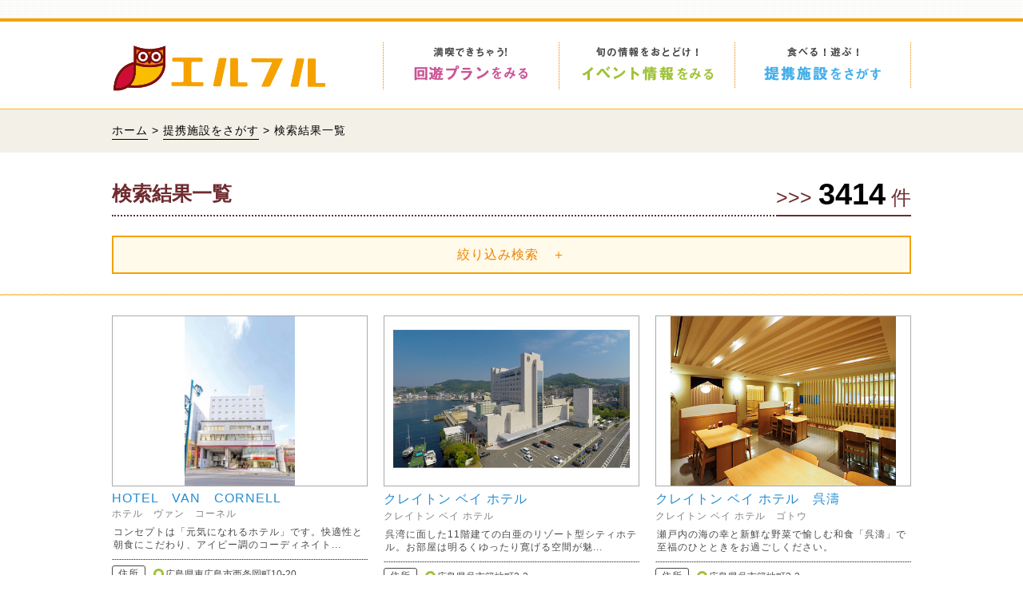

--- FILE ---
content_type: text/html; charset=UTF-8
request_url: https://eruful.kyosai.or.jp/search/list.php?0120120&page=2
body_size: 38650
content:
<!DOCTYPE html PUBLIC "-//W3C//DTD XHTML 1.0 Transitional//EN" "http://www.w3.org/TR/xhtml1/DTD/xhtml1-transitional.dtd">
<html xmlns="http://www.w3.org/1999/xhtml" lang="ja">
<head>
<meta http-equiv="Content-Type" content="text/html; charset=utf-8" />
<meta http-equiv="Content-Script-Type" content="text/javascript" />
<meta name="viewport" content="width=device-width; initial-scale=1.0" />
<meta name="description" content="エルフル組合員さまが優待割引でご利用いただけるエルフルの提携施設一覧ページです。広島県をはじめ、岡山、鳥取、島根、山口県の人気施設を提携し、お得にご利用いただけます。" />
<link rel="canonical" href="https://eruful.kyosai.or.jp/search/list.php?0120120" />
<title>エルフル提携施設情報｜エルフル株式会社</title>
<link rel="stylesheet" href="../shared/css/base.css" type="text/css" media="all" />
<link rel="stylesheet" href="../shared/css/top.css" type="text/css" media="all" />
<link rel="stylesheet" href="../shared/css/page.css" type="text/css" media="all" />
<link rel="stylesheet" href="../shared/js/drawer-docs/drawer-docs.css" media="all" />
<link rel="shortcut icon" type="image/x-icon" href="/shared/images/favicon.ico" />
<!--[if IE 6]>
<script src="../shared/js/DD_belatedPNG.js"></script>
<script>
DD_belatedPNG.fix('img, .png');
</script>
<![endif]-->
<!--[if lt IE 9]>
<script src="../shared/js/html5shiv.js"></script>
<script src="../shared/js/respond.js"></script>
<![endif]-->
<script type="text/javascript" src="../shared/js/navi.js"></script>
<script type="text/javascript" src="https://ajax.googleapis.com/ajax/libs/jquery/1.10.2/jquery.min.js"></script>
<script type="text/javascript" src="../shared/js/flick/flickity.pkgd.min.js"></script>

<script src="../shared/js/jquery.autopager-1.0.0.js"></script>
<script src="./js/search.js"></script>
<script type="text/javascript">
	var maxpage = 285;
	$(function() {
		
		$.autopager({
			autoLoad: true,
			content: '.heightLine-group_1',
			load: function(current, next){
				//history.pushState('test', null, '?page=' + current.page );				//console.log(current);
				//console.log(next);
				if( current.page >= maxpage ){ //最後のページ
					$('.load_more').hide(); //次ページのリンクを隠す
				}
				$(".heightLine-group_1").heightLine();
				//$(".heightLine-group_2").heightLine();
			}
		});
		$('a[rel=next]').click(function() {
			$.autopager('load');
			return false;
		});

		$('a[rel=prev]').click(function() {
			$.autopager('load');
			return false;
		});

	});

	function savePosToNextPage() {
		ypos = document.documentElement.scrollTop || document.body.scrollTop;
		$("#ypos").val(ypos);
		//alert($("#ypos").val());
	}


	function getdata(){
		//alert($("#ypos").val());
		window.scroll(0, $("#ypos").val());
	}

	window.onload=getdata;


</script>

<script type="text/javascript" src="../shared/js/ganalytics.js"></script>
</head>
<body>

	<div id="top">
<div id="eruful_global"></div>

<div id="header">
<div class="global">
<div class="logo"><a href="/"><img src="/shared/images/logo.png" alt="エルフル株式会社が提供する福利厚生サービス エルフル" /></a></div>

<div class="gmenu">
<ul>
<li class="plan"><a href="/plan/"></a></li>
<li class="special"><a href="/event/"></a></li>
<li class="search"><a href="/search/"></a></li>
</ul>
</div>
</div>
</div>

<div id="nav">
<div id="slide_header">
<ul>
<li class="logo"><a href="/"><img src="/shared/images/logo.png" alt="エルフル株式会社が提供する福利厚生サービス エルフル" /></a></li>
<li class="about"><a href="/about/"><p><span>当サイトを<br />ご覧の皆様へ</span></p></a></li>
<li class="plan"><a href="/plan/"><p><span>回遊プラン</span>をみる</p></a></li>
<li class="special"><a href="/event/"><p><span>イベント情報</span>をみる</p></a></li>
<li class="search"><a href="/search/"><p><span>提携施設</span>をさがす</p></a></li>
<li class="info"><a href="/topics/"><p><span>お知らせ</span></p></a></li>
</ul>
</div>
</div>

<div id="header_smt" class="pcnone">
<div class="logo"><img src="/shared/images/logo_smt.png" alt="エルフル株式会社が提供する福利厚生サービス エルフル カード" width="672" height="123" /></div>
<!--sidemenu-->
<div id="slide_panel">
<div class="drawer drawer--right">
<button type="button" class="drawer-toggle drawer-hamburger">
<img src="/shared/images/menu_smt.png" width="100">
</button>
<nav class="drawer-nav">
<ul class="drawer-menu">
<li><a href="/about/"><img src="/shared/images/menu_01.png" alt="当サイトをご覧の皆様へ"></a></li>
<li><a href="/plan/"><img src="/shared/images/menu_02.png" alt="回遊プランをみる"></a></li>
<li><a href="/event/"><img src="/shared/images/menu_03.png" alt="イベント情報をみる"></a></li>
<li><a href="/search/"><img src="/shared/images/menu_04.png" alt="提携施設をさがす"></a></li>
<li><a href="/topics/"><img src="/shared/images/menu_05.png" alt="お知らせ"></a></li>
<li><a href="/"><img src="/shared/images/menu_top.png" alt="ホームへもどる"></a></li>
</ul>
</nav>
</div>
</div>
<!--/sidemenu-->
</div>
</div>

	<div class="pankuzu">
		<p><a href="/">ホーム</a> &gt; <a href="/search/">提携施設をさがす</a> &gt; 検索結果一覧</p>
	</div>
<div id="search_result">
<div class="result_area">
<span class="result">&gt;&gt;&gt;<b>3414</b>件</span>
<div class="total_area">
<h1>検索結果一覧</h1>
</div>
</div>
<form name="search" action="">
<div class="result_area">
<div class="compression">
<p class="select">絞り込み検索　＋</p>

<div class="search_area">
<dl class="selection">
<dt class="h_line">◎カテゴリーを選択</dt>
<dd class="category">
    <ul>
    <li><label><input type="checkbox" name="ca[]" id="cate01" value="01" ><span class="michinoeki">道の駅・サービスエリア</span></label></li>
    <li><label><input type="checkbox" name="ca[]" id="cate02" value="02" ><span class="leisure">レジャー</span></label></li>
    <li><label><input type="checkbox" name="ca[]" id="cate03" value="03" ><span class="yado">宿泊</span></label></li>
    <li><label><input type="checkbox" name="ca[]" id="cate04" value="04" ><span class="spa">温泉＆スパ</span></label></li>
    <li><label><input type="checkbox" name="ca[]" id="cate05" value="05" ><span class="sports">スポーツ</span></label></li>
    <li><label><input type="checkbox" name="ca[]" id="cate06" value="06" ><span class="travel">健康・トラベル</span></label></li>
    <li><label><input type="checkbox" name="ca[]" id="cate07" value="07" ><span class="ceremonial">冠婚葬祭</span></label></li>
    <li><label><input type="checkbox" name="ca[]" id="cate08" value="08" ><span class="life">暮らし</span></label></li>
    <li><label><input type="checkbox" name="ca[]" id="cate09" value="09" ><span class="gourmet">グルメ</span></label></li>
    </ul>
</dd>

			<dt class="h_line">◎エリアを選択</dt>
			<dd class="area">
					<dl class="blue">
						<dt><label><input type="checkbox"  onclick="javascript:changechk('l_01');" name="la[]" id="l_01" value="01"><span class="h_01">広島県（すべて）</span></label></dt>
						<dd class="hiroshimashi">
							<label><input type="checkbox" name="ma[]"  onclick="javascript:changechkHiroshimashi('l_01m_01');" id="l_01m_01" value="01_00"><span class="h_01">広島市（すべて）</span></label><br />
							<label><input type="checkbox" name="ma[]" id="l_01m_01s_2" value="01_01" onclick="javascript:changechk3('l_01','l_01m_01','l_01m_01s_2');" ><span class="h_02">中区</span></label>
							<label><input type="checkbox" name="ma[]" id="l_01m_01s_3" value="01_02" onclick="javascript:changechk3('l_01','l_01m_02','l_01m_02s_3');" ><span class="h_03">南区</span></label>
							<label><input type="checkbox" name="ma[]" id="l_01m_01s_4" value="01_03" onclick="javascript:changechk3('l_01','l_01m_03','l_01m_03s_4');" ><span class="h_04">東区</span></label>
							<label><input type="checkbox" name="ma[]" id="l_01m_01s_5" value="01_04" onclick="javascript:changechk3('l_01','l_01m_04','l_01m_04s_5');" ><span class="h_05">西区</span></label>
							<label><input type="checkbox" name="ma[]" id="l_01m_01s_6" value="01_05" onclick="javascript:changechk3('l_01','l_01m_05','l_01m_05s_6');" ><span class="h_06">安佐南区</span></label>
							<label><input type="checkbox" name="ma[]" id="l_01m_01s_7" value="01_06" onclick="javascript:changechk3('l_01','l_01m_06','l_01m_06s_7');" ><span class="h_07">安佐北区</span></label>
							<label><input type="checkbox" name="ma[]" id="l_01m_01s_8" value="01_07" onclick="javascript:changechk3('l_01','l_01m_07','l_01m_07s_8');" ><span class="h_08">安芸区</span></label>
							<label><input type="checkbox" name="ma[]" id="l_01m_01s_9" value="01_08" onclick="javascript:changechk3('l_01','l_01m_08','l_01m_08s_9');" ><span class="h_09">佐伯区</span></label>
						</dd>
					</dl>
					<dl class="blue">
						<dt></dt>
						<dd>
							<label><input type="checkbox" name="ma[]"  onclick="javascript:changechk2('l_01','l_01m_09');" id="l_01m_09" value="01_09"><span class="m_09">呉市</span></label>
							<label><input type="checkbox" name="ma[]"  onclick="javascript:changechk2('l_01','l_01m_10');" id="l_01m_10" value="01_10"><span class="m_10">竹原市</span></label>
							<label><input type="checkbox" name="ma[]"  onclick="javascript:changechk2('l_01','l_01m_11');" id="l_01m_11" value="01_11"><span class="m_11">大竹市</span></label>
							<label><input type="checkbox" name="ma[]"  onclick="javascript:changechk2('l_01','l_01m_12');" id="l_01m_12" value="01_12"><span class="m_12">東広島市</span></label>
							<label><input type="checkbox" name="ma[]"  onclick="javascript:changechk2('l_01','l_01m_13');" id="l_01m_13" value="01_13"><span class="m_13">廿日市市</span></label>
							<label><input type="checkbox" name="ma[]"  onclick="javascript:changechk2('l_01','l_01m_14');" id="l_01m_14" value="01_14"><span class="m_14">江田島市</span></label>
							<label><input type="checkbox" name="ma[]"  onclick="javascript:changechk2('l_01','l_01m_15');" id="l_01m_15" value="01_15"><span class="m_15">安芸郡</span></label>
							<label><input type="checkbox" name="ma[]"  onclick="javascript:changechk2('l_01','l_01m_16');" id="l_01m_16" value="01_16"><span class="m_16">豊田郡</span></label>
							<label><input type="checkbox" name="ma[]"  onclick="javascript:changechk2('l_01','l_01m_20');" id="l_01m_20" value="01_20"><span class="m_20">三原市</span></label>
							<label><input type="checkbox" name="ma[]"  onclick="javascript:changechk2('l_01','l_01m_21');" id="l_01m_21" value="01_21"><span class="m_21">尾道市</span></label>
							<label><input type="checkbox" name="ma[]"  onclick="javascript:changechk2('l_01','l_01m_22');" id="l_01m_22" value="01_22"><span class="m_22">福山市</span></label>
							<label><input type="checkbox" name="ma[]"  onclick="javascript:changechk2('l_01','l_01m_23');" id="l_01m_23" value="01_23"><span class="m_23">府中市</span></label>
							<label><input type="checkbox" name="ma[]"  onclick="javascript:changechk2('l_01','l_01m_24');" id="l_01m_24" value="01_24"><span class="m_24">世羅郡</span></label>
							<label><input type="checkbox" name="ma[]"  onclick="javascript:changechk2('l_01','l_01m_25');" id="l_01m_25" value="01_25"><span class="m_25">神石郡</span></label>
							<label><input type="checkbox" name="ma[]"  onclick="javascript:changechk2('l_01','l_01m_30');" id="l_01m_30" value="01_30"><span class="m_30">三次市</span></label>
							<label><input type="checkbox" name="ma[]"  onclick="javascript:changechk2('l_01','l_01m_31');" id="l_01m_31" value="01_31"><span class="m_31">庄原市</span></label>
							<label><input type="checkbox" name="ma[]"  onclick="javascript:changechk2('l_01','l_01m_32');" id="l_01m_32" value="01_32"><span class="m_32">安芸高田市</span></label>
							<label><input type="checkbox" name="ma[]"  onclick="javascript:changechk2('l_01','l_01m_33');" id="l_01m_33" value="01_33"><span class="m_33">山県郡</span></label>
						</dd>
					</dl>
					<dl >
						<dt><label><input type="checkbox"  onclick="javascript:changechk('l_02');" name="la[]" id="l_02" value="02"><span class="l_02">岡山県（すべて）</span></label></dt>
						<dd>
								<label><input type="checkbox" name="ma[]"  onclick="javascript:changechk2('l_02','l_02m_01');" id="l_02m_01" value="02_01"><span class="m_01">岡山市</span></label>
								<label><input type="checkbox" name="ma[]"  onclick="javascript:changechk2('l_02','l_02m_02');" id="l_02m_02" value="02_02"><span class="m_02">倉敷市</span></label>
								<label><input type="checkbox" name="ma[]"  onclick="javascript:changechk2('l_02','l_02m_03');" id="l_02m_03" value="02_03"><span class="m_03">津山市</span></label>
								<label><input type="checkbox" name="ma[]"  onclick="javascript:changechk2('l_02','l_02m_04');" id="l_02m_04" value="02_04"><span class="m_04">玉野市</span></label>
								<label><input type="checkbox" name="ma[]"  onclick="javascript:changechk2('l_02','l_02m_05');" id="l_02m_05" value="02_05"><span class="m_05">笠岡市</span></label>
								<label><input type="checkbox" name="ma[]"  onclick="javascript:changechk2('l_02','l_02m_06');" id="l_02m_06" value="02_06"><span class="m_06">井原市</span></label>
								<label><input type="checkbox" name="ma[]"  onclick="javascript:changechk2('l_02','l_02m_07');" id="l_02m_07" value="02_07"><span class="m_07">総社市</span></label>
								<label><input type="checkbox" name="ma[]"  onclick="javascript:changechk2('l_02','l_02m_08');" id="l_02m_08" value="02_08"><span class="m_08">高梁市</span></label>
								<label><input type="checkbox" name="ma[]"  onclick="javascript:changechk2('l_02','l_02m_09');" id="l_02m_09" value="02_09"><span class="m_09">新見市</span></label>
								<label><input type="checkbox" name="ma[]"  onclick="javascript:changechk2('l_02','l_02m_10');" id="l_02m_10" value="02_10"><span class="m_10">備前市</span></label>
								<label><input type="checkbox" name="ma[]"  onclick="javascript:changechk2('l_02','l_02m_11');" id="l_02m_11" value="02_11"><span class="m_11">瀬戸内市</span></label>
								<label><input type="checkbox" name="ma[]"  onclick="javascript:changechk2('l_02','l_02m_12');" id="l_02m_12" value="02_12"><span class="m_12">赤磐市</span></label>
								<label><input type="checkbox" name="ma[]"  onclick="javascript:changechk2('l_02','l_02m_13');" id="l_02m_13" value="02_13"><span class="m_13">真庭市</span></label>
								<label><input type="checkbox" name="ma[]"  onclick="javascript:changechk2('l_02','l_02m_14');" id="l_02m_14" value="02_14"><span class="m_14">美作市</span></label>
								<label><input type="checkbox" name="ma[]"  onclick="javascript:changechk2('l_02','l_02m_15');" id="l_02m_15" value="02_15"><span class="m_15">浅口市</span></label>
								<label><input type="checkbox" name="ma[]"  onclick="javascript:changechk2('l_02','l_02m_16');" id="l_02m_16" value="02_16"><span class="m_16">和気郡</span></label>
								<label><input type="checkbox" name="ma[]"  onclick="javascript:changechk2('l_02','l_02m_17');" id="l_02m_17" value="02_17"><span class="m_17">都窪郡</span></label>
								<label><input type="checkbox" name="ma[]"  onclick="javascript:changechk2('l_02','l_02m_18');" id="l_02m_18" value="02_18"><span class="m_18">浅口郡</span></label>
								<label><input type="checkbox" name="ma[]"  onclick="javascript:changechk2('l_02','l_02m_19');" id="l_02m_19" value="02_19"><span class="m_19">小田郡</span></label>
								<label><input type="checkbox" name="ma[]"  onclick="javascript:changechk2('l_02','l_02m_20');" id="l_02m_20" value="02_20"><span class="m_20">真庭郡</span></label>
								<label><input type="checkbox" name="ma[]"  onclick="javascript:changechk2('l_02','l_02m_21');" id="l_02m_21" value="02_21"><span class="m_21">苫田郡</span></label>
								<label><input type="checkbox" name="ma[]"  onclick="javascript:changechk2('l_02','l_02m_22');" id="l_02m_22" value="02_22"><span class="m_22">勝田郡</span></label>
								<label><input type="checkbox" name="ma[]"  onclick="javascript:changechk2('l_02','l_02m_23');" id="l_02m_23" value="02_23"><span class="m_23">英田郡</span></label>
								<label><input type="checkbox" name="ma[]"  onclick="javascript:changechk2('l_02','l_02m_24');" id="l_02m_24" value="02_24"><span class="m_24">久米郡</span></label>
								<label><input type="checkbox" name="ma[]"  onclick="javascript:changechk2('l_02','l_02m_25');" id="l_02m_25" value="02_25"><span class="m_25">加賀郡</span></label>
						</dd>
					</dl>
					<dl class="blue">
						<dt><label><input type="checkbox"  onclick="javascript:changechk('l_03');" name="la[]" id="l_03" value="03"><span class="l_03">鳥取県（すべて）</span></label></dt>
						<dd>
								<label><input type="checkbox" name="ma[]"  onclick="javascript:changechk2('l_03','l_03m_01');" id="l_03m_01" value="03_01"><span class="m_01">鳥取市</span></label>
								<label><input type="checkbox" name="ma[]"  onclick="javascript:changechk2('l_03','l_03m_02');" id="l_03m_02" value="03_02"><span class="m_02">米子市</span></label>
								<label><input type="checkbox" name="ma[]"  onclick="javascript:changechk2('l_03','l_03m_03');" id="l_03m_03" value="03_03"><span class="m_03">倉吉市</span></label>
								<label><input type="checkbox" name="ma[]"  onclick="javascript:changechk2('l_03','l_03m_04');" id="l_03m_04" value="03_04"><span class="m_04">境港市</span></label>
								<label><input type="checkbox" name="ma[]"  onclick="javascript:changechk2('l_03','l_03m_05');" id="l_03m_05" value="03_05"><span class="m_05">岩美郡</span></label>
								<label><input type="checkbox" name="ma[]"  onclick="javascript:changechk2('l_03','l_03m_06');" id="l_03m_06" value="03_06"><span class="m_06">八頭郡</span></label>
								<label><input type="checkbox" name="ma[]"  onclick="javascript:changechk2('l_03','l_03m_07');" id="l_03m_07" value="03_07"><span class="m_07">東伯郡</span></label>
								<label><input type="checkbox" name="ma[]"  onclick="javascript:changechk2('l_03','l_03m_08');" id="l_03m_08" value="03_08"><span class="m_08">西伯郡</span></label>
								<label><input type="checkbox" name="ma[]"  onclick="javascript:changechk2('l_03','l_03m_09');" id="l_03m_09" value="03_09"><span class="m_09">日野郡</span></label>
						</dd>
					</dl>
					<dl >
						<dt><label><input type="checkbox"  onclick="javascript:changechk('l_04');" name="la[]" id="l_04" value="04"><span class="l_04">島根県（すべて）</span></label></dt>
						<dd>
								<label><input type="checkbox" name="ma[]"  onclick="javascript:changechk2('l_04','l_04m_01');" id="l_04m_01" value="04_01"><span class="m_01">松江市</span></label>
								<label><input type="checkbox" name="ma[]"  onclick="javascript:changechk2('l_04','l_04m_02');" id="l_04m_02" value="04_02"><span class="m_02">浜田市</span></label>
								<label><input type="checkbox" name="ma[]"  onclick="javascript:changechk2('l_04','l_04m_03');" id="l_04m_03" value="04_03"><span class="m_03">出雲市</span></label>
								<label><input type="checkbox" name="ma[]"  onclick="javascript:changechk2('l_04','l_04m_04');" id="l_04m_04" value="04_04"><span class="m_04">益田市</span></label>
								<label><input type="checkbox" name="ma[]"  onclick="javascript:changechk2('l_04','l_04m_05');" id="l_04m_05" value="04_05"><span class="m_05">大田市</span></label>
								<label><input type="checkbox" name="ma[]"  onclick="javascript:changechk2('l_04','l_04m_06');" id="l_04m_06" value="04_06"><span class="m_06">安来市</span></label>
								<label><input type="checkbox" name="ma[]"  onclick="javascript:changechk2('l_04','l_04m_07');" id="l_04m_07" value="04_07"><span class="m_07">江津市</span></label>
								<label><input type="checkbox" name="ma[]"  onclick="javascript:changechk2('l_04','l_04m_08');" id="l_04m_08" value="04_08"><span class="m_08">雲南市</span></label>
								<label><input type="checkbox" name="ma[]"  onclick="javascript:changechk2('l_04','l_04m_09');" id="l_04m_09" value="04_09"><span class="m_09">仁多郡</span></label>
								<label><input type="checkbox" name="ma[]"  onclick="javascript:changechk2('l_04','l_04m_10');" id="l_04m_10" value="04_10"><span class="m_10">飯石郡</span></label>
								<label><input type="checkbox" name="ma[]"  onclick="javascript:changechk2('l_04','l_04m_11');" id="l_04m_11" value="04_11"><span class="m_11">邑智郡</span></label>
								<label><input type="checkbox" name="ma[]"  onclick="javascript:changechk2('l_04','l_04m_12');" id="l_04m_12" value="04_12"><span class="m_12">鹿足郡</span></label>
								<label><input type="checkbox" name="ma[]"  onclick="javascript:changechk2('l_04','l_04m_13');" id="l_04m_13" value="04_13"><span class="m_13">隠岐郡</span></label>
						</dd>
					</dl>
					<dl class="blue">
						<dt><label><input type="checkbox"  onclick="javascript:changechk('l_05');" name="la[]" id="l_05" value="05"><span class="l_05">山口県（すべて）</span></label></dt>
						<dd>
								<label><input type="checkbox" name="ma[]"  onclick="javascript:changechk2('l_05','l_05m_01');" id="l_05m_01" value="05_01"><span class="m_01">下関市</span></label>
								<label><input type="checkbox" name="ma[]"  onclick="javascript:changechk2('l_05','l_05m_02');" id="l_05m_02" value="05_02"><span class="m_02">宇部市</span></label>
								<label><input type="checkbox" name="ma[]"  onclick="javascript:changechk2('l_05','l_05m_03');" id="l_05m_03" value="05_03"><span class="m_03">山口市</span></label>
								<label><input type="checkbox" name="ma[]"  onclick="javascript:changechk2('l_05','l_05m_04');" id="l_05m_04" value="05_04"><span class="m_04">萩市</span></label>
								<label><input type="checkbox" name="ma[]"  onclick="javascript:changechk2('l_05','l_05m_05');" id="l_05m_05" value="05_05"><span class="m_05">防府市</span></label>
								<label><input type="checkbox" name="ma[]"  onclick="javascript:changechk2('l_05','l_05m_06');" id="l_05m_06" value="05_06"><span class="m_06">下松市</span></label>
								<label><input type="checkbox" name="ma[]"  onclick="javascript:changechk2('l_05','l_05m_07');" id="l_05m_07" value="05_07"><span class="m_07">岩国市</span></label>
								<label><input type="checkbox" name="ma[]"  onclick="javascript:changechk2('l_05','l_05m_08');" id="l_05m_08" value="05_08"><span class="m_08">光市</span></label>
								<label><input type="checkbox" name="ma[]"  onclick="javascript:changechk2('l_05','l_05m_09');" id="l_05m_09" value="05_09"><span class="m_09">長門市</span></label>
								<label><input type="checkbox" name="ma[]"  onclick="javascript:changechk2('l_05','l_05m_10');" id="l_05m_10" value="05_10"><span class="m_10">柳井市</span></label>
								<label><input type="checkbox" name="ma[]"  onclick="javascript:changechk2('l_05','l_05m_11');" id="l_05m_11" value="05_11"><span class="m_11">美祢市</span></label>
								<label><input type="checkbox" name="ma[]"  onclick="javascript:changechk2('l_05','l_05m_12');" id="l_05m_12" value="05_12"><span class="m_12">周南市</span></label>
								<label><input type="checkbox" name="ma[]"  onclick="javascript:changechk2('l_05','l_05m_13');" id="l_05m_13" value="05_13"><span class="m_13">山陽小野田市</span></label>
								<label><input type="checkbox" name="ma[]"  onclick="javascript:changechk2('l_05','l_05m_14');" id="l_05m_14" value="05_14"><span class="m_14">大島郡</span></label>
								<label><input type="checkbox" name="ma[]"  onclick="javascript:changechk2('l_05','l_05m_15');" id="l_05m_15" value="05_15"><span class="m_15">玖珂郡</span></label>
								<label><input type="checkbox" name="ma[]"  onclick="javascript:changechk2('l_05','l_05m_16');" id="l_05m_16" value="05_16"><span class="m_16">熊毛郡</span></label>
								<label><input type="checkbox" name="ma[]"  onclick="javascript:changechk2('l_05','l_05m_17');" id="l_05m_17" value="05_17"><span class="m_17">阿武郡</span></label>
						</dd>
					</dl>
					<dl >
						<dt><label><input type="checkbox"  onclick="javascript:changechk('l_91');" name="la[]" id="l_91" value="91"><span class="l_91">その他（すべて）</span></label></dt>
						<dd>
								<label><input type="checkbox" name="ma[]"  onclick="javascript:changechk2('l_91','l_91m_01');" id="l_91m_01" value="91_01"><span class="m_01">北海道・東北エリア</span></label>
								<label><input type="checkbox" name="ma[]"  onclick="javascript:changechk2('l_91','l_91m_02');" id="l_91m_02" value="91_02"><span class="m_02">関東・信越エリア</span></label>
								<label><input type="checkbox" name="ma[]"  onclick="javascript:changechk2('l_91','l_91m_03');" id="l_91m_03" value="91_03"><span class="m_03">東海・北陸エリア</span></label>
								<label><input type="checkbox" name="ma[]"  onclick="javascript:changechk2('l_91','l_91m_04');" id="l_91m_04" value="91_04"><span class="m_04">近畿エリア</span></label>
								<label><input type="checkbox" name="ma[]"  onclick="javascript:changechk2('l_91','l_91m_05');" id="l_91m_05" value="91_05"><span class="m_05">四国エリア</span></label>
								<label><input type="checkbox" name="ma[]"  onclick="javascript:changechk2('l_91','l_91m_06');" id="l_91m_06" value="91_06"><span class="m_06">九州・沖縄エリア</span></label>
								<label><input type="checkbox" name="ma[]"  onclick="javascript:changechk2('l_91','l_91m_07');" id="l_91m_07" value="91_07"><span class="m_07">全国エリア</span></label>
						</dd>
					</dl>
			</dd>
</dl>
<p class="kensaku"><a href="javascript:document.search.submit();">以上の条件で再検索</a></p>
<p class="t_right">× 閉じる</p>
</div>
</div>
</div>
</form>
</div>
<!--/search_resultここまで-->
<div class="content">

<div id="result_list" class="result_listc">
<ul>
	<li class="heightLine-group_1">
		<a href="./detail/?id=19" target="_blank" onclick="javascript:savePosToNextPage();">
			<span>
<img src="../../read_image/read_image.php?img_name=s_C00006_04_01.jpg&version_id=1&facility_id=C00006-04-011203&img_flag=1&jp_file_name=C00006_04_01.jpg" >			</span>
			<h3>HOTEL　VAN　CORNELL</h3>
			<small>ホテル　ヴァン　コーネル</small>
		</a>
		<p>コンセプトは「元気になれるホテル」です。快適性と朝食にこだわり、アイビー調のコーディネイト...</p>
		<dl class="address">
			<dt>住所</dt>
			<dd class="area">広島県東広島市西条岡町10-20</dd>
			<dt>電話</dt>
			<dd class="tel">082-422-8686</dd>
		</dl>
		<p><img src="../shared/images/icon/list/yado.png" /></p>
	</li>
	<li class="heightLine-group_1">
		<a href="./detail/?id=20" target="_blank" onclick="javascript:savePosToNextPage();">
			<span>
<img src="../../read_image/read_image.php?img_name=s_20250404142107.jpg&version_id=1&facility_id=C00007-01-010903&img_flag=1&jp_file_name=C00007_01_01.jpg" >			</span>
			<h3>クレイトン ベイ ホテル</h3>
			<small>クレイトン ベイ ホテル</small>
		</a>
		<p>呉湾に面した11階建ての白亜のリゾート型シティホテル。お部屋は明るくゆったり寛げる空間が魅...</p>
		<dl class="address">
			<dt>住所</dt>
			<dd class="area">広島県呉市築地町3-3</dd>
			<dt>電話</dt>
			<dd class="tel">0823-26-1111</dd>
		</dl>
		<p><img src="../shared/images/icon/list/yado.png" /></p>
	</li>
	<li class="heightLine-group_1">
		<a href="./detail/?id=22" target="_blank" onclick="javascript:savePosToNextPage();">
			<span>
<img src="../../read_image/read_image.php?img_name=s_20210705100449.jpg&version_id=1&facility_id=C00007-03-010909&img_flag=1&jp_file_name=C00007_03_01.jpg" >			</span>
			<h3>クレイトン ベイ ホテル　呉濤</h3>
			<small>クレイトン ベイ ホテル　ゴトウ</small>
		</a>
		<p>瀬戸内の海の幸と新鮮な野菜で愉しむ和食「呉濤」で至福のひとときをお過ごしください。</p>
		<dl class="address">
			<dt>住所</dt>
			<dd class="area">広島県呉市築地町3-3</dd>
			<dt>電話</dt>
			<dd class="tel">0823-26-1111</dd>
		</dl>
		<p><img src="../shared/images/icon/list/gourmet.png" /></p>
	</li>
	<li class="heightLine-group_1">
		<a href="./detail/?id=24" target="_blank" onclick="javascript:savePosToNextPage();">
			<span>
<img src="../../read_image/read_image.php?img_name=s_20170307102222.jpg&version_id=1&facility_id=C00008-02-050403&img_flag=1&jp_file_name=C00008_02_01.jpg" >			</span>
			<h3>萩焼の宿　千春楽</h3>
			<small>ハギヤキノヤド　センシュンラク</small>
		</a>
		<p>北長門国定公園菊ヶ浜海水浴場に位置し、近くには萩城跡があります。武家屋敷･城下町などの観光...</p>
		<dl class="address">
			<dt>住所</dt>
			<dd class="area">山口県萩市堀内菊ヶ浜467-2</dd>
			<dt>電話</dt>
			<dd class="tel">0838-22-0326</dd>
		</dl>
		<p><img src="../shared/images/icon/list/yado.png" /></p>
	</li>
	<li class="heightLine-group_1">
		<a href="./detail/?id=25" target="_blank" onclick="javascript:savePosToNextPage();">
			<span>
<img src="../../read_image/read_image.php?img_name=s_C00009_01_01.jpg&version_id=1&facility_id=C00009-01-011209&img_flag=1&jp_file_name=C00009_01_01.jpg" >			</span>
			<h3>塩焼き肉とからから鍋の店　唐魂　西条店</h3>
			<small>シオヤキニクトカラカラナベノミセ　トウコン　サイジョウテン</small>
		</a>
		<p>くせになる味付けのとりかわ、せせりなどの塩焼肉とコクのある辛さが自慢のからから鍋をぜひとも...</p>
		<dl class="address">
			<dt>住所</dt>
			<dd class="area">広島県東広島市西条岡町5-9-1F</dd>
			<dt>電話</dt>
			<dd class="tel">082-424-0350</dd>
		</dl>
		<p><img src="../shared/images/icon/list/gourmet.png" /></p>
	</li>
	<li class="heightLine-group_1">
		<a href="./detail/?id=26" target="_blank" onclick="javascript:savePosToNextPage();">
			<span>
<img src="../../read_image/read_image.php?img_name=s_C00009_02_01.jpg&version_id=1&facility_id=C00009-02-010109&img_flag=1&jp_file_name=C00009_02_01.jpg" >			</span>
			<h3>塩焼き肉とからから鍋の店　唐魂　流川店</h3>
			<small>シオヤキニクトカラカラナベノミセ　トウコン　ナガレカワテン</small>
		</a>
		<p>秘伝の塩ダレにじっくり漬け込んだ塩焼肉は一度食べたら癖になるほどの絶品！締めは名物「からか...</p>
		<dl class="address">
			<dt>住所</dt>
			<dd class="area">広島県広島市中区流川町2-18カミセビル1F</dd>
			<dt>電話</dt>
			<dd class="tel">082-543-5039</dd>
		</dl>
		<p><img src="../shared/images/icon/list/gourmet.png" /></p>
	</li>
	<li class="heightLine-group_1">
		<a href="./detail/?id=30" target="_blank" onclick="javascript:savePosToNextPage();">
			<span>
<img src="../../read_image/read_image.php?img_name=s_C00011_02_01.jpg&version_id=1&facility_id=C00011-02-010109&img_flag=1&jp_file_name=C00011_02_01.jpg" >			</span>
			<h3>かなわ</h3>
			<small>カナワ</small>
		</a>
		<p>元安川に浮かぶ歴史あるかき船で、新鮮なかきと瀬戸内の味覚をお召し上がりいただけます。心地よ...</p>
		<dl class="address">
			<dt>住所</dt>
			<dd class="area">広島県広島市中区大手町1丁目地先</dd>
			<dt>電話</dt>
			<dd class="tel">082-241-7416</dd>
		</dl>
		<p><img src="../shared/images/icon/list/gourmet.png" /></p>
	</li>
	<li class="heightLine-group_1">
		<a href="./detail/?id=31" target="_blank" onclick="javascript:savePosToNextPage();">
			<span>
<img src="../../read_image/read_image.php?img_name=s_20200529110402.jpg&version_id=1&facility_id=C00012-01-012109&img_flag=1&jp_file_name=C00012_01_01.jpg" >			</span>
			<h3>レストラン　尾道レスポワール　ドゥ　カフェ</h3>
			<small>レストラン　オノミチレスポワール　ドゥ　カフェ</small>
		</a>
		<p>尾道の海沿い赤レンガのレストラン。カジュアルフレンチならではのお気軽洋食セットなどがありま...</p>
		<dl class="address">
			<dt>住所</dt>
			<dd class="area">広島県尾道市西御所町14-5</dd>
			<dt>電話</dt>
			<dd class="tel">0848-24-1154</dd>
		</dl>
		<p><img src="../shared/images/icon/list/gourmet.png" /></p>
	</li>
	<li class="heightLine-group_1">
		<a href="./detail/?id=32" target="_blank" onclick="javascript:savePosToNextPage();">
			<span>
<img src="../../read_image/read_image.php?img_name=s_20221219140808.jpg&version_id=1&facility_id=C00012-02-012009&img_flag=1&jp_file_name=C00012_02_01.jpg" >			</span>
			<h3>とんかつ　福まる</h3>
			<small>トンカツ　フクマル</small>
		</a>
		<p>とんかつは一枚一枚手切りで、オーダーが入ってからすべての作業をします。とんかつ定食は、しめ...</p>
		<dl class="address">
			<dt>住所</dt>
			<dd class="area">広島県三原市宮浦5-6-21</dd>
			<dt>電話</dt>
			<dd class="tel">0848-38-2904</dd>
		</dl>
		<p><img src="../shared/images/icon/list/gourmet.png" /></p>
	</li>
	<li class="heightLine-group_1">
		<a href="./detail/?id=33" target="_blank" onclick="javascript:savePosToNextPage();">
			<span>
<img src="../../read_image/read_image.php?img_name=s_20170302142640.jpg&version_id=1&facility_id=C00013-01-041003&img_flag=1&jp_file_name=C00013_01_01.jpg" >			</span>
			<h3>憩いの郷　衣掛</h3>
			<small>イコイノサト　キヌカケ</small>
		</a>
		<p>広島県との県境、国道54号沿に位置し、季節を感じながらご宿泊、お食事が堪能できます。</p>
		<dl class="address">
			<dt>住所</dt>
			<dd class="area">島根県飯石郡飯南町上赤名1663</dd>
			<dt>電話</dt>
			<dd class="tel">0854-76-2158</dd>
		</dl>
		<p><img src="../shared/images/icon/list/yado.png" /></p>
	</li>
	<li class="heightLine-group_1">
		<a href="./detail/?id=35" target="_blank" onclick="javascript:savePosToNextPage();">
			<span>
<img src="../../read_image/read_image.php?img_name=s_20170414132936.jpg&version_id=1&facility_id=C00013-03-041001&img_flag=1&jp_file_name=C00013_03_01.jpg" >			</span>
			<h3>道の駅　とんばら　レストハウスやまなみ</h3>
			<small>ミチノエキ　トンバラ　レストハウスヤマナミ</small>
		</a>
		<p>宿泊施設も完備した国道54号のオアシスです。新鮮野菜が並ぶ産直市、地元食材を使ったレストラ...</p>
		<dl class="address">
			<dt>住所</dt>
			<dd class="area">島根県飯石郡飯南町花栗48</dd>
			<dt>電話</dt>
			<dd class="tel">0854-72-1111</dd>
		</dl>
		<p><img src="../shared/images/icon/list/michinoeki.png" /></p>
	</li>
	<li class="heightLine-group_1">
		<a href="./detail/?id=36" target="_blank" onclick="javascript:savePosToNextPage();">
			<span>
<img src="../../read_image/read_image.php?img_name=s_C00014_01_01.jpg&version_id=1&facility_id=C00014-01-051102&img_flag=1&jp_file_name=C00014_01_01.jpg" >			</span>
			<h3>天然記念物　景清洞</h3>
			<small>テンネンキネンブツ　カゲキヨドウ</small>
		</a>
		<p>壇ノ浦の戦いに敗れた平家の武将・大庭景清が潜んでいたと伝えられる洞窟。</p>
		<dl class="address">
			<dt>住所</dt>
			<dd class="area">山口県美祢市美東町赤3248</dd>
			<dt>電話</dt>
			<dd class="tel">08396-2-2201</dd>
		</dl>
		<p><img src="../shared/images/icon/list/leisure.png" /></p>
	</li>
</ul>

<!--/result_listここまで-->



</div>
</div>
<input type="hidden" name="ypos" id="ypos" value="">
<div id="result_list" class="result_listc">
<div class="load_more" ><a href="list.php?0120120&page=2&page=3" rel="next"><span>もっと読み込む</span></a>
<p><img src="../shared/images/icon/search/loading.gif" /></p></div>
</div>
<div class="return"><a href="/">&lt; TOPページへもどる</a></div>
<div id="footer">

<div class="f_area">

<p id="page-top"><a href="#top"><img src="/shared/images/pagetop.png" alt="PAGE TOP" width="85" height="100" /></a></p>

<div class="f_contact">
<div class="f_logo"><img src="/shared/images/logo.png" alt="福利厚生サービス エルフル" />
<p>福利厚生サービス エルフル</p></div>
<dl><dt>お問い合わせ</dt><dd>エルフル事務局</dd></dl>

<div class="tel"><span class="phone"><b>082-236-9955</b><small>受付時間：平日9:00～17:00</small></span></div>
<p>本サイトの掲載内容・サービスに関するお問い合わせ、<br />
エルフルカードの紛失、その他のご相談はお気軽にお電話ください。</p>
</div>

<div class="f_map">
<ul>
<li><a href="/plan/">回遊プランをみる</a></li>
<li><a href="/event/">イベント情報をみる</a></li>
<li><a href="/search/">提携施設をさがす</a></li>
</ul>
<ul>
<li><a href="/about/">当サイトをご覧の皆様へ</a></li>
<li><a href="/howto/">エルフルカードの使い方</a></li>
<li><a href="/topics/">お知らせ</a></li>
<!--<li><a href="/qa/">よくある質問</a></li>-->
<li><a href="/sitemap/">サイトマップ</a></li>
<li><a href="https://eruful.kyosai.or.jp/inquiry/">お問い合わせ</a></li>
</ul>
</div>

</div>
</div>
<div id="hirosima_footer">
<div class="f_area">
<div class="h_logo"><a href="https://www.eruful.jp/" target="_blank">エルフル株式会社</a></div>
<div class="copyright"><p>このサイトに掲載されている情報はエルフル株式会社が提供しております。<br />Copyright（c）2016 Eruful</p>
</div>
</div>
</div>
			<script type="text/javascript" src="../shared/js/jquery.heightLine.js"></script>
			<script type="text/javascript" src="../shared/js/script.js"></script>
			<script type="text/javascript" src="../shared/js/drawer-docs/drawer-docs.js"></script>
			<script type="text/javascript">
			/*提携施設をさがす絞り込み検索*/
			$(function(){
				$(".compression p.select,.compression .t_right").click(function(){
					$(".compression .search_area:not(:animated)").slideToggle("fast");
				});
			});
			$(".heightLine-group_1").heightLine();
			//$(".heightLine-group_2").heightLine();

			</script>
<!--
		<script>
		$(window).load(function(){
			$('#header .gmenu .search a').addClass('selected');
		});
		</script>
-->
</body>
</html>


--- FILE ---
content_type: text/javascript
request_url: https://eruful.kyosai.or.jp/search/js/search.js
body_size: 1741
content:
/**
 * エルフル施設管理システム  search用javascript処理ファイル
 *
 * @package eruful
 * @subpackage search
 * @version
 * @since File available since Release 0.1.0
 * @author MisakiSawabe
 */


function changechk(str){

	if($("#" + str).is(':checked')) { //全選択・全解除がcheckedだったら
		$("[id^='"+str+"']").prop('checked', true); //アイテムを全部checkedにする
	}else{
		$("[id^='"+str+"']").prop('checked', false); //アイテムを全部checkedにする
	}
	//
}

function changechk2(str,str2){

	if( !$("#" + str2).is(':checked')) { //全選択・全解除がcheckedだったら
		if($("#" + str).is(':checked')) { //全選択・全解除がcheckedだったら
			$("#"+ str).prop('checked', false); //アイテムを全部checkedにする
		}
	}
	//
}

function changechk3(str,str2,str3){

	if( !$("#" + str3).is(':checked')) { //全選択・全解除がcheckedだったら
		if( $("#" + str2).is(':checked')) { //全選択・全解除がcheckedだったら

			$("#"+ str2).prop('checked', false); //アイテムを全部checkedにする
			if($("#" + str).is(':checked')) { //全選択・全解除がcheckedだったら
				$("#"+ str).prop('checked', false); //アイテムを全部checkedにする
			}
		}
	}
	//
}


function changechkHiroshimashi(str){

	if($("#l_01").is(':checked')) { //全選択・全解除がcheckedだったら
		$("#l_01").prop('checked', false); //アイテムを全部checkedにする
	}

	if($("#" + str).is(':checked')) { //全選択・全解除がcheckedだったら
		$("[id^='"+str+"']").prop('checked', true); //アイテムを全部checkedにする
	}else{
		$("[id^='"+str+"']").prop('checked', false); //アイテムを全部checkedにする
	}
	//
}


--- FILE ---
content_type: text/javascript
request_url: https://eruful.kyosai.or.jp/shared/js/navi.js
body_size: 1130
content:

/*--header--*/
function header(){
document.write('<div id="header">');

document.write('</div>');
};


/*--nav_slide--*/
function nav_slide(){
document.write('<div id="nav">');
document.write('<div id="slide_header">');
document.write('<ul>');
document.write('<li class="logo"><a href="/"><img src="/shared/images/logo.png" alt="福利厚生サービス エルフル" /></a></li>');
document.write('<li class="about"><a href="/about/"><p><span>エルフルカード</span>とは？</p></a></li>');
document.write('<li class="plan"><a href="/plan/"><p><span>回遊プラン</span>をみる</p></a></li>');
document.write('<li class="special"><a href="/event/"><p><span>イベント情報</span>をみる</p></a></li>');
document.write('<li class="search"><a href="/search/"><p><span>提携施設</span>をさがす</p></a></li>');
document.write('<li class="info"><a href="/topics/"><p><span>お知らせ</span></p></a></li>');
document.write('</ul>');
document.write('</div>');
document.write('</div>');
};


/*--footer--*/
function footer(){
document.write('<div id="footer">');

document.write('</div>');
};



















